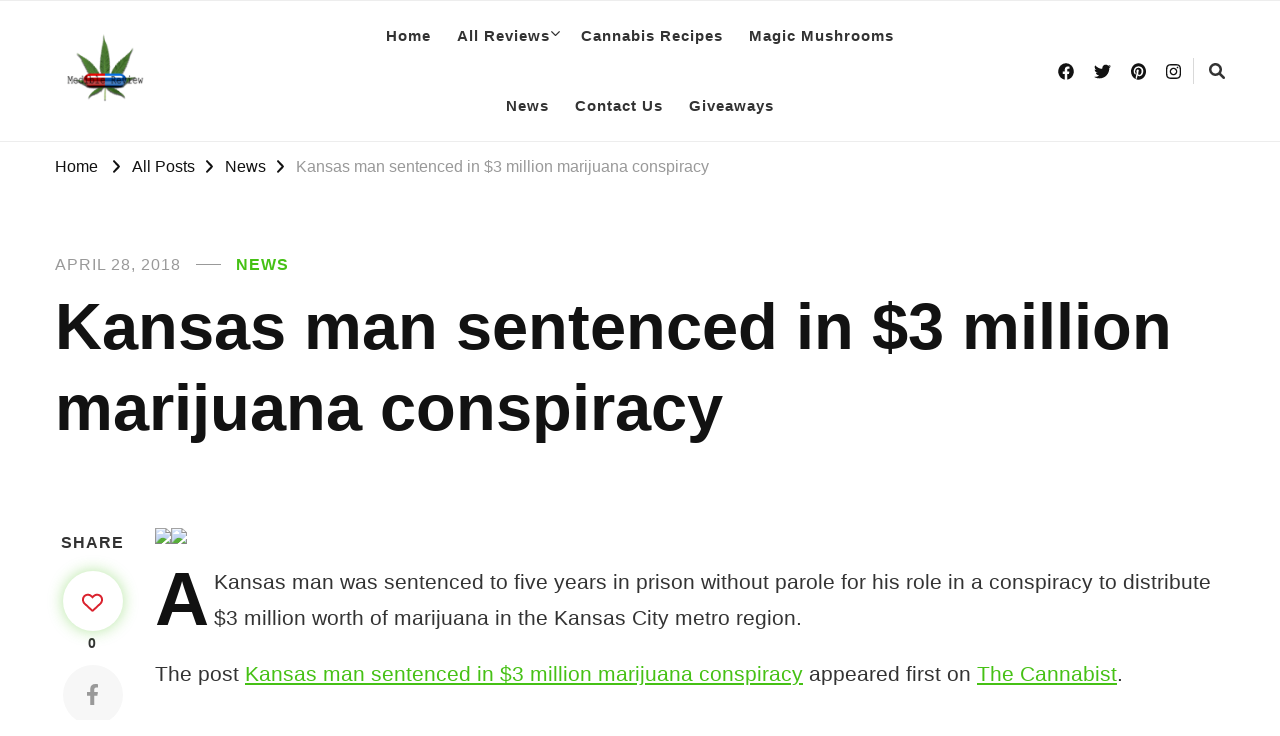

--- FILE ---
content_type: text/html; charset=UTF-8
request_url: https://www.mediblereview.com/kansas-man-sentenced-in-3-million-marijuana-conspiracy/
body_size: 12856
content:
<!DOCTYPE html>
<html lang="en-US" prefix="og: http://ogp.me/ns#">
<head itemscope itemtype="http://schema.org/WebSite">
<meta charset="UTF-8">
<meta name="viewport" content="width=device-width, initial-scale=1">
<link rel="profile" href="http://gmpg.org/xfn/11">
<title>Kansas man sentenced in $3 million marijuana conspiracy &#8211; Medible Review</title>
<link rel="preload" href="https://www.mediblereview.com/wp-content/fonts/eb-garamond/SlGDmQSNjdsmc35JDF1K5E55YMjF_7DPuGi-6_RkBI9_.woff2" as="font" type="font/woff2" crossorigin><meta name='robots' content='max-image-preview:large'/>
<style>img:is([sizes="auto" i], [sizes^="auto," i]){contain-intrinsic-size:3000px 1500px}</style>
<link rel='dns-prefetch' href='//www.googletagmanager.com'/>
<link rel='dns-prefetch' href='//pagead2.googlesyndication.com'/>
<link rel="alternate" type="application/rss+xml" title="Medible Review &raquo; Feed" href="https://www.mediblereview.com/feed/"/>
<link rel="alternate" type="application/rss+xml" title="Medible Review &raquo; Comments Feed" href="https://www.mediblereview.com/comments/feed/"/>
<link rel="alternate" type="application/rss+xml" title="Medible Review &raquo; Kansas man sentenced in $3 million marijuana conspiracy Comments Feed" href="https://www.mediblereview.com/kansas-man-sentenced-in-3-million-marijuana-conspiracy/feed/"/>

<link rel="stylesheet" type="text/css" href="//www.mediblereview.com/wp-content/cache/wpfc-minified/lafk4e6t/4bjoy.css" media="all"/>
<style id='wp-block-library-theme-inline-css'>.wp-block-audio :where(figcaption){color:#555;font-size:13px;text-align:center}.is-dark-theme .wp-block-audio :where(figcaption){color:#ffffffa6}.wp-block-audio{margin:0 0 1em}.wp-block-code{border:1px solid #ccc;border-radius:4px;font-family:Menlo,Consolas,monaco,monospace;padding:.8em 1em}.wp-block-embed :where(figcaption){color:#555;font-size:13px;text-align:center}.is-dark-theme .wp-block-embed :where(figcaption){color:#ffffffa6}.wp-block-embed{margin:0 0 1em}.blocks-gallery-caption{color:#555;font-size:13px;text-align:center}.is-dark-theme .blocks-gallery-caption{color:#ffffffa6}:root :where(.wp-block-image figcaption){color:#555;font-size:13px;text-align:center}.is-dark-theme :root :where(.wp-block-image figcaption){color:#ffffffa6}.wp-block-image{margin:0 0 1em}.wp-block-pullquote{border-bottom:4px solid;border-top:4px solid;color:currentColor;margin-bottom:1.75em}.wp-block-pullquote cite,.wp-block-pullquote footer,.wp-block-pullquote__citation{color:currentColor;font-size:.8125em;font-style:normal;text-transform:uppercase}.wp-block-quote{border-left:.25em solid;margin:0 0 1.75em;padding-left:1em}.wp-block-quote cite,.wp-block-quote footer{color:currentColor;font-size:.8125em;font-style:normal;position:relative}.wp-block-quote:where(.has-text-align-right){border-left:none;border-right:.25em solid;padding-left:0;padding-right:1em}.wp-block-quote:where(.has-text-align-center){border:none;padding-left:0}.wp-block-quote.is-large,.wp-block-quote.is-style-large,.wp-block-quote:where(.is-style-plain){border:none}.wp-block-search .wp-block-search__label{font-weight:700}.wp-block-search__button{border:1px solid #ccc;padding:.375em .625em}:where(.wp-block-group.has-background){padding:1.25em 2.375em}.wp-block-separator.has-css-opacity{opacity:.4}.wp-block-separator{border:none;border-bottom:2px solid;margin-left:auto;margin-right:auto}.wp-block-separator.has-alpha-channel-opacity{opacity:1}.wp-block-separator:not(.is-style-wide):not(.is-style-dots){width:100px}.wp-block-separator.has-background:not(.is-style-dots){border-bottom:none;height:1px}.wp-block-separator.has-background:not(.is-style-wide):not(.is-style-dots){height:2px}.wp-block-table{margin:0 0 1em}.wp-block-table td,.wp-block-table th{word-break:normal}.wp-block-table :where(figcaption){color:#555;font-size:13px;text-align:center}.is-dark-theme .wp-block-table :where(figcaption){color:#ffffffa6}.wp-block-video :where(figcaption){color:#555;font-size:13px;text-align:center}.is-dark-theme .wp-block-video :where(figcaption){color:#ffffffa6}.wp-block-video{margin:0 0 1em}:root :where(.wp-block-template-part.has-background){margin-bottom:0;margin-top:0;padding:1.25em 2.375em}</style>
<style id='classic-theme-styles-inline-css'>.wp-block-button__link{color:#fff;background-color:#32373c;border-radius:9999px;box-shadow:none;text-decoration:none;padding:calc(.667em + 2px) calc(1.333em + 2px);font-size:1.125em}.wp-block-file__button{background:#32373c;color:#fff;text-decoration:none}</style>
<style id='global-styles-inline-css'>:root{--wp--preset--aspect-ratio--square:1;--wp--preset--aspect-ratio--4-3:4/3;--wp--preset--aspect-ratio--3-4:3/4;--wp--preset--aspect-ratio--3-2:3/2;--wp--preset--aspect-ratio--2-3:2/3;--wp--preset--aspect-ratio--16-9:16/9;--wp--preset--aspect-ratio--9-16:9/16;--wp--preset--color--black:#000;--wp--preset--color--cyan-bluish-gray:#abb8c3;--wp--preset--color--white:#fff;--wp--preset--color--pale-pink:#f78da7;--wp--preset--color--vivid-red:#cf2e2e;--wp--preset--color--luminous-vivid-orange:#ff6900;--wp--preset--color--luminous-vivid-amber:#fcb900;--wp--preset--color--light-green-cyan:#7bdcb5;--wp--preset--color--vivid-green-cyan:#00d084;--wp--preset--color--pale-cyan-blue:#8ed1fc;--wp--preset--color--vivid-cyan-blue:#0693e3;--wp--preset--color--vivid-purple:#9b51e0;--wp--preset--gradient--vivid-cyan-blue-to-vivid-purple:linear-gradient(135deg,rgba(6,147,227,1) 0%,#9b51e0 100%);--wp--preset--gradient--light-green-cyan-to-vivid-green-cyan:linear-gradient(135deg,#7adcb4 0%,#00d082 100%);--wp--preset--gradient--luminous-vivid-amber-to-luminous-vivid-orange:linear-gradient(135deg,rgba(252,185,0,1) 0%,rgba(255,105,0,1) 100%);--wp--preset--gradient--luminous-vivid-orange-to-vivid-red:linear-gradient(135deg,rgba(255,105,0,1) 0%,#cf2e2e 100%);--wp--preset--gradient--very-light-gray-to-cyan-bluish-gray:linear-gradient(135deg,#eee 0%,#a9b8c3 100%);--wp--preset--gradient--cool-to-warm-spectrum:linear-gradient(135deg,#4aeadc 0%,#9778d1 20%,#cf2aba 40%,#ee2c82 60%,#fb6962 80%,#fef84c 100%);--wp--preset--gradient--blush-light-purple:linear-gradient(135deg,#ffceec 0%,#9896f0 100%);--wp--preset--gradient--blush-bordeaux:linear-gradient(135deg,#fecda5 0%,#fe2d2d 50%,#6b003e 100%);--wp--preset--gradient--luminous-dusk:linear-gradient(135deg,#ffcb70 0%,#c751c0 50%,#4158d0 100%);--wp--preset--gradient--pale-ocean:linear-gradient(135deg,#fff5cb 0%,#b6e3d4 50%,#33a7b5 100%);--wp--preset--gradient--electric-grass:linear-gradient(135deg,#caf880 0%,#71ce7e 100%);--wp--preset--gradient--midnight:linear-gradient(135deg,#020381 0%,#2874fc 100%);--wp--preset--font-size--small:13px;--wp--preset--font-size--medium:20px;--wp--preset--font-size--large:36px;--wp--preset--font-size--x-large:42px;--wp--preset--spacing--20:.44rem;--wp--preset--spacing--30:.67rem;--wp--preset--spacing--40:1rem;--wp--preset--spacing--50:1.5rem;--wp--preset--spacing--60:2.25rem;--wp--preset--spacing--70:3.38rem;--wp--preset--spacing--80:5.06rem;--wp--preset--shadow--natural:6px 6px 9px rgba(0,0,0,.2);--wp--preset--shadow--deep:12px 12px 50px rgba(0,0,0,.4);--wp--preset--shadow--sharp:6px 6px 0 rgba(0,0,0,.2);--wp--preset--shadow--outlined:6px 6px 0 -3px rgba(255,255,255,1) , 6px 6px rgba(0,0,0,1);--wp--preset--shadow--crisp:6px 6px 0 rgba(0,0,0,1)}:where(.is-layout-flex){gap:.5em}:where(.is-layout-grid){gap:.5em}body .is-layout-flex{display:flex}.is-layout-flex{flex-wrap:wrap;align-items:center}.is-layout-flex > :is(*, div){margin:0}body .is-layout-grid{display:grid}.is-layout-grid > :is(*, div){margin:0}:where(.wp-block-columns.is-layout-flex){gap:2em}:where(.wp-block-columns.is-layout-grid){gap:2em}:where(.wp-block-post-template.is-layout-flex){gap:1.25em}:where(.wp-block-post-template.is-layout-grid){gap:1.25em}.has-black-color{color:var(--wp--preset--color--black)!important}.has-cyan-bluish-gray-color{color:var(--wp--preset--color--cyan-bluish-gray)!important}.has-white-color{color:var(--wp--preset--color--white)!important}.has-pale-pink-color{color:var(--wp--preset--color--pale-pink)!important}.has-vivid-red-color{color:var(--wp--preset--color--vivid-red)!important}.has-luminous-vivid-orange-color{color:var(--wp--preset--color--luminous-vivid-orange)!important}.has-luminous-vivid-amber-color{color:var(--wp--preset--color--luminous-vivid-amber)!important}.has-light-green-cyan-color{color:var(--wp--preset--color--light-green-cyan)!important}.has-vivid-green-cyan-color{color:var(--wp--preset--color--vivid-green-cyan)!important}.has-pale-cyan-blue-color{color:var(--wp--preset--color--pale-cyan-blue)!important}.has-vivid-cyan-blue-color{color:var(--wp--preset--color--vivid-cyan-blue)!important}.has-vivid-purple-color{color:var(--wp--preset--color--vivid-purple)!important}.has-black-background-color{background-color:var(--wp--preset--color--black)!important}.has-cyan-bluish-gray-background-color{background-color:var(--wp--preset--color--cyan-bluish-gray)!important}.has-white-background-color{background-color:var(--wp--preset--color--white)!important}.has-pale-pink-background-color{background-color:var(--wp--preset--color--pale-pink)!important}.has-vivid-red-background-color{background-color:var(--wp--preset--color--vivid-red)!important}.has-luminous-vivid-orange-background-color{background-color:var(--wp--preset--color--luminous-vivid-orange)!important}.has-luminous-vivid-amber-background-color{background-color:var(--wp--preset--color--luminous-vivid-amber)!important}.has-light-green-cyan-background-color{background-color:var(--wp--preset--color--light-green-cyan)!important}.has-vivid-green-cyan-background-color{background-color:var(--wp--preset--color--vivid-green-cyan)!important}.has-pale-cyan-blue-background-color{background-color:var(--wp--preset--color--pale-cyan-blue)!important}.has-vivid-cyan-blue-background-color{background-color:var(--wp--preset--color--vivid-cyan-blue)!important}.has-vivid-purple-background-color{background-color:var(--wp--preset--color--vivid-purple)!important}.has-black-border-color{border-color:var(--wp--preset--color--black)!important}.has-cyan-bluish-gray-border-color{border-color:var(--wp--preset--color--cyan-bluish-gray)!important}.has-white-border-color{border-color:var(--wp--preset--color--white)!important}.has-pale-pink-border-color{border-color:var(--wp--preset--color--pale-pink)!important}.has-vivid-red-border-color{border-color:var(--wp--preset--color--vivid-red)!important}.has-luminous-vivid-orange-border-color{border-color:var(--wp--preset--color--luminous-vivid-orange)!important}.has-luminous-vivid-amber-border-color{border-color:var(--wp--preset--color--luminous-vivid-amber)!important}.has-light-green-cyan-border-color{border-color:var(--wp--preset--color--light-green-cyan)!important}.has-vivid-green-cyan-border-color{border-color:var(--wp--preset--color--vivid-green-cyan)!important}.has-pale-cyan-blue-border-color{border-color:var(--wp--preset--color--pale-cyan-blue)!important}.has-vivid-cyan-blue-border-color{border-color:var(--wp--preset--color--vivid-cyan-blue)!important}.has-vivid-purple-border-color{border-color:var(--wp--preset--color--vivid-purple)!important}.has-vivid-cyan-blue-to-vivid-purple-gradient-background{background:var(--wp--preset--gradient--vivid-cyan-blue-to-vivid-purple)!important}.has-light-green-cyan-to-vivid-green-cyan-gradient-background{background:var(--wp--preset--gradient--light-green-cyan-to-vivid-green-cyan)!important}.has-luminous-vivid-amber-to-luminous-vivid-orange-gradient-background{background:var(--wp--preset--gradient--luminous-vivid-amber-to-luminous-vivid-orange)!important}.has-luminous-vivid-orange-to-vivid-red-gradient-background{background:var(--wp--preset--gradient--luminous-vivid-orange-to-vivid-red)!important}.has-very-light-gray-to-cyan-bluish-gray-gradient-background{background:var(--wp--preset--gradient--very-light-gray-to-cyan-bluish-gray)!important}.has-cool-to-warm-spectrum-gradient-background{background:var(--wp--preset--gradient--cool-to-warm-spectrum)!important}.has-blush-light-purple-gradient-background{background:var(--wp--preset--gradient--blush-light-purple)!important}.has-blush-bordeaux-gradient-background{background:var(--wp--preset--gradient--blush-bordeaux)!important}.has-luminous-dusk-gradient-background{background:var(--wp--preset--gradient--luminous-dusk)!important}.has-pale-ocean-gradient-background{background:var(--wp--preset--gradient--pale-ocean)!important}.has-electric-grass-gradient-background{background:var(--wp--preset--gradient--electric-grass)!important}.has-midnight-gradient-background{background:var(--wp--preset--gradient--midnight)!important}.has-small-font-size{font-size:var(--wp--preset--font-size--small)!important}.has-medium-font-size{font-size:var(--wp--preset--font-size--medium)!important}.has-large-font-size{font-size:var(--wp--preset--font-size--large)!important}.has-x-large-font-size{font-size:var(--wp--preset--font-size--x-large)!important}:where(.wp-block-post-template.is-layout-flex){gap:1.25em}:where(.wp-block-post-template.is-layout-grid){gap:1.25em}:where(.wp-block-columns.is-layout-flex){gap:2em}:where(.wp-block-columns.is-layout-grid){gap:2em}:root :where(.wp-block-pullquote){font-size:1.5em;line-height:1.6}</style>
<style id='age-gate-custom-inline-css'>:root{--ag-background-color:rgba(247,247,247,.4);--ag-background-image-position:center center;--ag-background-image-opacity:1;--ag-form-background:rgba(255,255,255,1);--ag-text-color:#000;--ag-blur:5px}</style>
<link rel="stylesheet" type="text/css" href="//www.mediblereview.com/wp-content/cache/wpfc-minified/drx10wbd/4bjoy.css" media="all"/>
<style id='age-gate-options-inline-css'>:root{--ag-background-color:rgba(247,247,247,.4);--ag-background-image-position:center center;--ag-background-image-opacity:1;--ag-form-background:rgba(255,255,255,1);--ag-text-color:#000;--ag-blur:5px}</style>
<link rel="stylesheet" type="text/css" href="//www.mediblereview.com/wp-content/cache/wpfc-minified/lw6uk7ax/4bjoy.css" media="all"/>
<script src="https://www.googletagmanager.com/gtag/js?id=G-Z2BB73TZC9" id="google_gtagjs-js" async></script>
<link rel="https://api.w.org/" href="https://www.mediblereview.com/wp-json/"/><link rel="alternate" title="JSON" type="application/json" href="https://www.mediblereview.com/wp-json/wp/v2/posts/39523"/><link rel="EditURI" type="application/rsd+xml" title="RSD" href="https://www.mediblereview.com/xmlrpc.php?rsd"/>
<meta name="generator" content="WordPress 6.7.1"/>
<link rel="canonical" href="https://www.mediblereview.com/kansas-man-sentenced-in-3-million-marijuana-conspiracy/"/>
<link rel='shortlink' href='https://www.mediblereview.com/?p=39523'/>
<style id="custom-logo-css">.site-title,.site-description{position:absolute;clip:rect(1px,1px,1px,1px)}</style>
<link rel="alternate" title="oEmbed (JSON)" type="application/json+oembed" href="https://www.mediblereview.com/wp-json/oembed/1.0/embed?url=https%3A%2F%2Fwww.mediblereview.com%2Fkansas-man-sentenced-in-3-million-marijuana-conspiracy%2F"/>
<link rel="alternate" title="oEmbed (XML)" type="text/xml+oembed" href="https://www.mediblereview.com/wp-json/oembed/1.0/embed?url=https%3A%2F%2Fwww.mediblereview.com%2Fkansas-man-sentenced-in-3-million-marijuana-conspiracy%2F&#038;format=xml"/>
<meta name="generator" content="Site Kit by Google 1.145.0"/><script type="application/ld+json">{
"@context": "http://schema.org",
"@type": "Blog",
"mainEntityOfPage": {
"@type": "WebPage",
"@id": "https://www.mediblereview.com/kansas-man-sentenced-in-3-million-marijuana-conspiracy/"
},
"headline": "Kansas man sentenced in $3 million marijuana conspiracy",
"datePublished": "2018-04-28T15:14:18-0600",
"dateModified": "2018-04-28T15:14:18-0600",
"author": {
"@type": "Person",
"name": "admin"
},
"description": "A Kansas man was sentenced to five years in prison without parole for his role in a conspiracy to distribute $3 million worth of marijuana in the Kansas City metro region.The post Kansas man sentenced in $3 million marijuana conspiracy appeared first on The Cannabist. https://www.thecannabist.co/2018/04/27/kansas-man-sentenced-in-3-million-marijuana-conspiracy/104377/...",
"publisher": {
"@type": "Organization",
"name": "Medible Review",
"description": "Honest cannabis edible and infused product reviews",
"logo": {
"@type": "ImageObject",
"url": "https://www.mediblereview.com/wp-content/uploads/2018/01/cropped-cropped-medible-review-logo-round-600x600-e1572463580947-1.png",
"width": 60,
"height": 60
}}
}</script>
<meta name="google-adsense-platform-account" content="ca-host-pub-2644536267352236">
<meta name="google-adsense-platform-domain" content="sitekit.withgoogle.com">
<script>(function(w,d,s,l,i){w[l]=w[l]||[];w[l].push({'gtm.start':new Date().getTime(),event:'gtm.js'});var f=d.getElementsByTagName(s)[0],j=d.createElement(s),dl=l!='dataLayer'?'&l='+l:'';j.async=true;j.src='https://www.googletagmanager.com/gtm.js?id='+i+dl;f.parentNode.insertBefore(j,f);})(window,document,'script','dataLayer','GTM-P52F685');</script>
<script async="async" src="https://pagead2.googlesyndication.com/pagead/js/adsbygoogle.js?client=ca-pub-4195005870667262&amp;host=ca-host-pub-2644536267352236" crossorigin="anonymous"></script>
<link rel="icon" href="https://www.mediblereview.com/wp-content/uploads/2019/09/300x250-75x75.png" sizes="32x32"/>
<link rel="icon" href="https://www.mediblereview.com/wp-content/uploads/2019/09/300x250.png" sizes="192x192"/>
<link rel="apple-touch-icon" href="https://www.mediblereview.com/wp-content/uploads/2019/09/300x250.png"/>
<meta name="msapplication-TileImage" content="https://www.mediblereview.com/wp-content/uploads/2019/09/300x250.png"/>
<style media='all'>.content-newsletter .blossomthemes-email-newsletter-wrapper.bg-img:after, .widget_blossomthemes_email_newsletter_widget .blossomthemes-email-newsletter-wrapper:after{background:rgba(70, 193, 21, 0.8);}
body, button, input, select, optgroup, textarea{font-family:Arial, Helvetica, sans-serif;font-size:21px;}:root{--primary-font:Arial, Helvetica, sans-serif;--secondary-font:Arial, Helvetica, sans-serif;--primary-color:#46c115;--primary-color-rgb:70, 193, 21;}
.site-branding .site-title-wrap .site-title{font-size:30px;font-family:EB Garamond;font-weight:400;font-style:normal;}
.site-branding .site-title-wrap .site-title a{color:#121212;}
.custom-logo-link img{width:100px;max-width:100%;}
#primary .post .entry-content h1,
#primary .page .entry-content h1{font-family:Arial, Helvetica, sans-serif;font-size:49px;}
#primary .post .entry-content h2,
#primary .page .entry-content h2{font-family:Arial, Helvetica, sans-serif;font-size:39px;}
#primary .post .entry-content h3,
#primary .page .entry-content h3{font-family:Arial, Helvetica, sans-serif;font-size:31px;}
#primary .post .entry-content h4,
#primary .page .entry-content h4{font-family:Arial, Helvetica, sans-serif;font-size:25px;}
#primary .post .entry-content h5,
#primary .page .entry-content h5{font-family:Arial, Helvetica, sans-serif;font-size:20px;}
#primary .post .entry-content h6,
#primary .page .entry-content h6{font-family:Arial, Helvetica, sans-serif;font-size:16px;}
.comment-body .reply .comment-reply-link:hover:before{background-image:url('data:image/svg+xml;utf-8, <svg xmlns="http://www.w3.org/2000/svg" width="18" height="15" viewBox="0 0 18 15"><path d="M934,147.2a11.941,11.941,0,0,1,7.5,3.7,16.063,16.063,0,0,1,3.5,7.3c-2.4-3.4-6.1-5.1-11-5.1v4.1l-7-7,7-7Z" transform="translate(-927 -143.2)" fill="%2346c115"/></svg>');}
.site-header.style-five .header-mid .search-form .search-submit:hover{background-image:url('data:image/svg+xml;utf-8, <svg xmlns="http://www.w3.org/2000/svg" viewBox="0 0 512 512"><path fill="%2346c115" d="M508.5 468.9L387.1 347.5c-2.3-2.3-5.3-3.5-8.5-3.5h-13.2c31.5-36.5 50.6-84 50.6-136C416 93.1 322.9 0 208 0S0 93.1 0 208s93.1 208 208 208c52 0 99.5-19.1 136-50.6v13.2c0 3.2 1.3 6.2 3.5 8.5l121.4 121.4c4.7 4.7 12.3 4.7 17 0l22.6-22.6c4.7-4.7 4.7-12.3 0-17zM208 368c-88.4 0-160-71.6-160-160S119.6 48 208 48s160 71.6 160 160-71.6 160-160 160z"></path></svg>');}
.site-header.style-seven .header-bottom .search-form .search-submit:hover{background-image:url('data:image/svg+xml;utf-8, <svg xmlns="http://www.w3.org/2000/svg" viewBox="0 0 512 512"><path fill="%2346c115" d="M508.5 468.9L387.1 347.5c-2.3-2.3-5.3-3.5-8.5-3.5h-13.2c31.5-36.5 50.6-84 50.6-136C416 93.1 322.9 0 208 0S0 93.1 0 208s93.1 208 208 208c52 0 99.5-19.1 136-50.6v13.2c0 3.2 1.3 6.2 3.5 8.5l121.4 121.4c4.7 4.7 12.3 4.7 17 0l22.6-22.6c4.7-4.7 4.7-12.3 0-17zM208 368c-88.4 0-160-71.6-160-160S119.6 48 208 48s160 71.6 160 160-71.6 160-160 160z"></path></svg>');}
.site-header.style-fourteen .search-form .search-submit:hover{background-image:url('data:image/svg+xml;utf-8, <svg xmlns="http://www.w3.org/2000/svg" viewBox="0 0 512 512"><path fill="%2346c115" d="M508.5 468.9L387.1 347.5c-2.3-2.3-5.3-3.5-8.5-3.5h-13.2c31.5-36.5 50.6-84 50.6-136C416 93.1 322.9 0 208 0S0 93.1 0 208s93.1 208 208 208c52 0 99.5-19.1 136-50.6v13.2c0 3.2 1.3 6.2 3.5 8.5l121.4 121.4c4.7 4.7 12.3 4.7 17 0l22.6-22.6c4.7-4.7 4.7-12.3 0-17zM208 368c-88.4 0-160-71.6-160-160S119.6 48 208 48s160 71.6 160 160-71.6 160-160 160z"></path></svg>');}
.search-results .content-area > .page-header .search-submit:hover{background-image:url('data:image/svg+xml;utf-8, <svg xmlns="http://www.w3.org/2000/svg" viewBox="0 0 512 512"><path fill="%2346c115" d="M508.5 468.9L387.1 347.5c-2.3-2.3-5.3-3.5-8.5-3.5h-13.2c31.5-36.5 50.6-84 50.6-136C416 93.1 322.9 0 208 0S0 93.1 0 208s93.1 208 208 208c52 0 99.5-19.1 136-50.6v13.2c0 3.2 1.3 6.2 3.5 8.5l121.4 121.4c4.7 4.7 12.3 4.7 17 0l22.6-22.6c4.7-4.7 4.7-12.3 0-17zM208 368c-88.4 0-160-71.6-160-160S119.6 48 208 48s160 71.6 160 160-71.6 160-160 160z"></path></svg>');}
.sticky-t-bar .sticky-bar-content{background:#127002;color:#ffffff;}</style>		<style id="wp-custom-css">.navigation.pagination{display:none}</style>
<script data-wpfc-render="false">var Wpfcll={s:[],osl:0,scroll:false,i:function(){Wpfcll.ss();window.addEventListener('load',function(){let observer=new MutationObserver(mutationRecords=>{Wpfcll.osl=Wpfcll.s.length;Wpfcll.ss();if(Wpfcll.s.length > Wpfcll.osl){Wpfcll.ls(false);}});observer.observe(document.getElementsByTagName("html")[0],{childList:true,attributes:true,subtree:true,attributeFilter:["src"],attributeOldValue:false,characterDataOldValue:false});Wpfcll.ls(true);});window.addEventListener('scroll',function(){Wpfcll.scroll=true;Wpfcll.ls(false);});window.addEventListener('resize',function(){Wpfcll.scroll=true;Wpfcll.ls(false);});window.addEventListener('click',function(){Wpfcll.scroll=true;Wpfcll.ls(false);});},c:function(e,pageload){var w=document.documentElement.clientHeight || body.clientHeight;var n=0;if(pageload){n=0;}else{n=(w > 800) ? 800:200;n=Wpfcll.scroll ? 800:n;}var er=e.getBoundingClientRect();var t=0;var p=e.parentNode ? e.parentNode:false;if(typeof p.getBoundingClientRect=="undefined"){var pr=false;}else{var pr=p.getBoundingClientRect();}if(er.x==0 && er.y==0){for(var i=0;i < 10;i++){if(p){if(pr.x==0 && pr.y==0){if(p.parentNode){p=p.parentNode;}if(typeof p.getBoundingClientRect=="undefined"){pr=false;}else{pr=p.getBoundingClientRect();}}else{t=pr.top;break;}}};}else{t=er.top;}if(w - t+n > 0){return true;}return false;},r:function(e,pageload){var s=this;var oc,ot;try{oc=e.getAttribute("data-wpfc-original-src");ot=e.getAttribute("data-wpfc-original-srcset");originalsizes=e.getAttribute("data-wpfc-original-sizes");if(s.c(e,pageload)){if(oc || ot){if(e.tagName=="DIV" || e.tagName=="A" || e.tagName=="SPAN"){e.style.backgroundImage="url("+oc+")";e.removeAttribute("data-wpfc-original-src");e.removeAttribute("data-wpfc-original-srcset");e.removeAttribute("onload");}else{if(oc){e.setAttribute('src',oc);}if(ot){e.setAttribute('srcset',ot);}if(originalsizes){e.setAttribute('sizes',originalsizes);}if(e.getAttribute("alt") && e.getAttribute("alt")=="blank"){e.removeAttribute("alt");}e.removeAttribute("data-wpfc-original-src");e.removeAttribute("data-wpfc-original-srcset");e.removeAttribute("data-wpfc-original-sizes");e.removeAttribute("onload");if(e.tagName=="IFRAME"){var y="https://www.youtube.com/embed/";if(navigator.userAgent.match(/\sEdge?\/\d/i)){e.setAttribute('src',e.getAttribute("src").replace(/.+\/templates\/youtube\.html\#/,y));}e.onload=function(){if(typeof window.jQuery !="undefined"){if(jQuery.fn.fitVids){jQuery(e).parent().fitVids({customSelector:"iframe[src]"});}}var s=e.getAttribute("src").match(/templates\/youtube\.html\#(.+)/);if(s){try{var i=e.contentDocument || e.contentWindow;if(i.location.href=="about:blank"){e.setAttribute('src',y+s[1]);}}catch(err){e.setAttribute('src',y+s[1]);}}}}}}else{if(e.tagName=="NOSCRIPT"){if(jQuery(e).attr("data-type")=="wpfc"){e.removeAttribute("data-type");jQuery(e).after(jQuery(e).text());}}}}}catch(error){console.log(error);console.log("==>",e);}},ss:function(){var i=Array.prototype.slice.call(document.getElementsByTagName("img"));var f=Array.prototype.slice.call(document.getElementsByTagName("iframe"));var d=Array.prototype.slice.call(document.getElementsByTagName("div"));var a=Array.prototype.slice.call(document.getElementsByTagName("a"));var s=Array.prototype.slice.call(document.getElementsByTagName("span"));var n=Array.prototype.slice.call(document.getElementsByTagName("noscript"));this.s=i.concat(f).concat(d).concat(a).concat(s).concat(n);},ls:function(pageload){var s=this;[].forEach.call(s.s,function(e,index){s.r(e,pageload);});}};document.addEventListener('DOMContentLoaded',function(){wpfci();});function wpfci(){Wpfcll.i();}</script>
</head>
<body class="post-template-default single single-post postid-39523 single-format-standard wp-custom-logo wp-embed-responsive vilva-pro-has-blocks single-style-six full-width" itemscope itemtype="http://schema.org/WebPage">
<noscript>
<iframe onload="Wpfcll.r(this,true);" data-wpfc-original-src="https://www.googletagmanager.com/ns.html?id=GTM-P52F685" height="0" width="0" style="display:none;visibility:hidden"></iframe>
</noscript>
<div id="page" class="site">
<a class="skip-link" href="#content">Skip to Content</a>
<header id="masthead" class="site-header style-eight" itemscope itemtype="http://schema.org/WPHeader">
<div class="header-bottom">
<div class="container">
<div class="site-branding" itemscope itemtype="http://schema.org/Organization">  
<div class="site-logo"> <a href="https://www.mediblereview.com/" class="custom-logo-link" rel="home"><img width="240" height="240" src="https://www.mediblereview.com/wp-content/uploads/2018/01/cropped-cropped-medible-review-logo-round-600x600-e1572463580947-1.png" class="custom-logo" alt="Medible Review" decoding="async" fetchpriority="high" srcset="https://www.mediblereview.com/wp-content/uploads/2018/01/cropped-cropped-medible-review-logo-round-600x600-e1572463580947-1.png 240w, https://www.mediblereview.com/wp-content/uploads/2018/01/cropped-cropped-medible-review-logo-round-600x600-e1572463580947-1-150x150.png 150w, https://www.mediblereview.com/wp-content/uploads/2018/01/cropped-cropped-medible-review-logo-round-600x600-e1572463580947-1-50x50.png 50w, https://www.mediblereview.com/wp-content/uploads/2018/01/cropped-cropped-medible-review-logo-round-600x600-e1572463580947-1-100x100.png 100w" sizes="(max-width: 240px) 100vw, 240px"/></a></div><div class="site-title-wrap"> <p class="site-title" itemprop="name"><a href="https://www.mediblereview.com/" rel="home" itemprop="url">Medible Review</a></p> <p class="site-description" itemprop="description">Honest cannabis edible and infused product reviews</p></div></div><nav id="site-navigation" class="main-navigation" itemscope itemtype="http://schema.org/SiteNavigationElement">
<button class="toggle-btn">
<span class="toggle-bar"></span>
<span class="toggle-bar"></span>
<span class="toggle-bar"></span>
</button>
<div class="menu-main-menu-container"><ul id="primary-menu" class="nav-menu"><li id="menu-item-96448" class="menu-item menu-item-type-post_type menu-item-object-page menu-item-home menu-item-96448"><a href="https://www.mediblereview.com/">Home</a></li> <li id="menu-item-96449" class="menu-item menu-item-type-post_type menu-item-object-page menu-item-has-children menu-item-96449"><a href="https://www.mediblereview.com/all-reviews/">All Reviews</a> <ul class="sub-menu"> <li id="menu-item-96454" class="menu-item menu-item-type-post_type menu-item-object-page menu-item-96454"><a href="https://www.mediblereview.com/all-reviews/medible-review/">Medible Reviews</a></li> <li id="menu-item-96450" class="menu-item menu-item-type-post_type menu-item-object-page menu-item-96450"><a href="https://www.mediblereview.com/all-reviews/accessories/">Accessories</a></li> <li id="menu-item-96453" class="menu-item menu-item-type-post_type menu-item-object-page menu-item-96453"><a href="https://www.mediblereview.com/all-reviews/strain-reviews/">Strain Reviews</a></li> <li id="menu-item-96452" class="menu-item menu-item-type-post_type menu-item-object-page menu-item-96452"><a href="https://www.mediblereview.com/all-reviews/product-reviews/">Product Reviews</a></li> <li id="menu-item-96455" class="menu-item menu-item-type-post_type menu-item-object-page menu-item-96455"><a href="https://www.mediblereview.com/all-reviews/dispensary-reviews/">Dispensary Reviews</a></li> </ul> </li> <li id="menu-item-96451" class="menu-item menu-item-type-post_type menu-item-object-page menu-item-96451"><a href="https://www.mediblereview.com/all-reviews/recipes/">Cannabis Recipes</a></li> <li id="menu-item-98442" class="menu-item menu-item-type-post_type menu-item-object-page menu-item-98442"><a href="https://www.mediblereview.com/magic-mushrooms/">Magic Mushrooms</a></li> <li id="menu-item-99548" class="menu-item menu-item-type-post_type menu-item-object-page menu-item-99548"><a href="https://www.mediblereview.com/news/">News</a></li> <li id="menu-item-96457" class="menu-item menu-item-type-post_type menu-item-object-page menu-item-96457"><a href="https://www.mediblereview.com/contact/">Contact Us</a></li> <li id="menu-item-96461" class="menu-item menu-item-type-post_type menu-item-object-page menu-item-96461"><a href="https://www.mediblereview.com/giveaways/">Giveaways</a></li> </ul></div></nav>
<div class="right">
<div class="header-social"> <ul class="social-networks"> <li> <a href="https://www.facebook.com/mediblereview" target="_blank" rel="nofollow noopener"> <i class="fab fa-facebook"></i> </a> </li> <li> <a href="https://www.twitter.com/mediblereview" target="_blank" rel="nofollow noopener"> <i class="fab fa-twitter"></i> </a> </li> <li> <a href="https://www.pinterest.com/coloradomediblereview/" target="_blank" rel="nofollow noopener"> <i class="fab fa-pinterest"></i> </a> </li> <li> <a href="https://www.instagram.com/mediblereview/" target="_blank" rel="nofollow noopener"> <i class="fab fa-instagram"></i> </a> </li> </ul></div><div class="header-search">
<button class="search-toggle">
<i class="fas fa-search"></i>
</button>
<div class="header-search-wrap"> <button class="close"></button> <form role="search" method="get" class="search-form" action="https://www.mediblereview.com/"> <label> <span class="screen-reader-text">Looking for Something? </span> <input type="search" class="search-field" placeholder="Type &amp; Hit Enter&hellip;" value="" name="s"/> </label> <input type="submit" id="submit-field" class="search-submit" value="Search"/> </form></div></div></div></div></div></header>        <div class="top-bar">
<div class="container">
<div class="breadcrumb-wrapper">
<div id="crumbs" itemscope itemtype="http://schema.org/BreadcrumbList"> <span itemprop="itemListElement" itemscope itemtype="http://schema.org/ListItem"> <a itemprop="item" href="https://www.mediblereview.com"><span itemprop="name">Home</span></a> <meta itemprop="position" content="1"/> <span class="separator"><i class="fa fa-angle-right"></i></span> </span> <span itemprop="itemListElement" itemscope itemtype="http://schema.org/ListItem"><a href="https://www.mediblereview.com/all-posts/" itemprop="item"><span itemprop="name">All Posts </span></a><meta itemprop="position" content="2"/><span class="separator"><i class="fa fa-angle-right"></i></span></span> <span itemprop="itemListElement" itemscope itemtype="http://schema.org/ListItem"><a itemprop="item" href="https://www.mediblereview.com/category/news/"><span itemprop="name">News </span></a><meta itemprop="position" content="3"/><span class="separator"><i class="fa fa-angle-right"></i></span></span> <span class="current" itemprop="itemListElement" itemscope itemtype="http://schema.org/ListItem"><a itemprop="item" href="https://www.mediblereview.com/kansas-man-sentenced-in-3-million-marijuana-conspiracy/"><span itemprop="name">Kansas man sentenced in $3 million marijuana conspiracy</span></a><meta itemprop="position" content="4"/></span></div></div></div></div><div id="content" class="site-content">    <header class="entry-header">
<div class="container">
<div class="entry-meta"> <span class="posted-on"> <a href="https://www.mediblereview.com/kansas-man-sentenced-in-3-million-marijuana-conspiracy/" rel="bookmark"><time class="entry-date published updated" datetime="2018-04-28T15:14:18-06:00" itemprop="datePublished">April 28, 2018</time><time class="updated" datetime="2018-04-28T15:14:18-06:00" itemprop="dateModified">April 28, 2018</time></a></span><span class="category"><a href="https://www.mediblereview.com/category/news/" rel="category tag">News</a></span></div><h1 class="entry-title">Kansas man sentenced in $3 million marijuana conspiracy</h1></div></header> 
<div class="container">
<div id="primary" class="content-area">	
<main id="main" class="site-main">
<article id="post-39523" class="post-39523 post type-post status-publish format-standard hentry category-news tag-cannabis tag-marijuana tag-mediblereview tag-news latest_post sticky-meta">
<div class="content-wrap">        <div class="article-meta">
<div class="article-inner-meta">
<div class="social-share">
<span class="share-title">Share</span>
<div class="bhp_single_ajax_like" id="singlelike-39523"><span class="favourite single-like like"><span class="fav-count">0</span><a href="javascript:void(0);"><i class="far fa-heart"></i></a></span></div><ul class="social-list">
<li><a href="https://www.facebook.com/sharer/sharer.php?u=https://www.mediblereview.com/kansas-man-sentenced-in-3-million-marijuana-conspiracy/" rel="nofollow noopener" target="_blank"><i class="fab fa-facebook-f" aria-hidden="true"></i></a></li><li><a href="https://twitter.com/intent/tweet?text=Kansas%20man%20sentenced%20in%20$3%20million%20marijuana%20conspiracy&nbsp;https://www.mediblereview.com/kansas-man-sentenced-in-3-million-marijuana-conspiracy/" rel="nofollow noopener" target="_blank"><i class="fab fa-twitter" aria-hidden="true"></i></a></li><li><a href="http://www.reddit.com/submit?url=https://www.mediblereview.com/kansas-man-sentenced-in-3-million-marijuana-conspiracy/&#038;title=Kansas%20man%20sentenced%20in%20$3%20million%20marijuana%20conspiracy" rel="nofollow noopener" target="_blank"><i class="fab fa-reddit" aria-hidden="true"></i></a></li><li><a href="mailto:?Subject=Kansas%20man%20sentenced%20in%20$3%20million%20marijuana%20conspiracy&#038;Body=https://www.mediblereview.com/kansas-man-sentenced-in-3-million-marijuana-conspiracy/" rel="nofollow noopener" target="_blank"><i class="fas fa-envelope" aria-hidden="true"></i></a></li>			</ul></div></div></div><div class="entry-content" itemprop="text"><div class="media_block"><a href="https://www.thecannabist.co/wp-content/uploads/2018/04/plant-1-1-560x330.jpg"><img decoding="async" src="https://www.thecannabist.co/wp-content/uploads/2018/04/plant-1-1-560x330.jpg" class="media_thumbnail"/></a><a href="https://www.thecannabist.co/wp-content/uploads/2018/04/plant-560x330.jpg"><img decoding="async" src="https://www.thecannabist.co/wp-content/uploads/2018/04/plant-560x330.jpg" class="media_thumbnail"/></a></div><p>A Kansas man was sentenced to five years in prison without parole for his role in a conspiracy to distribute $3 million worth of marijuana in the Kansas City metro region.</p>
<p>The post <a rel="nofollow" href="https://www.thecannabist.co/2018/04/27/kansas-man-sentenced-in-3-million-marijuana-conspiracy/104377/">Kansas man sentenced in $3 million marijuana conspiracy</a> appeared first on <a rel="nofollow" href="https://www.thecannabist.co">The Cannabist</a>.</p>
<p> https://www.thecannabist.co/2018/04/27/kansas-man-sentenced-in-3-million-marijuana-conspiracy/104377/</p></div><div class="entry-footer"><span class="cat-tags"><a href="https://www.mediblereview.com/tag/cannabis/" rel="tag">cannabis</a><a href="https://www.mediblereview.com/tag/marijuana/" rel="tag">marijuana</a><a href="https://www.mediblereview.com/tag/mediblereview/" rel="tag">mediblereview</a><a href="https://www.mediblereview.com/tag/news/" rel="tag">news</a></span></div></div></article>
</main>
<nav class="post-navigation pagination" role="navigation">
<div class="nav-links">
<div class="nav-previous">
<a href="https://www.mediblereview.com/trumps-personal-attorney-loaned-26-million-to-taxi-mogul-in-weed-biz-according-to-documents/" rel="prev">
<span class="meta-nav"><svg xmlns="http://www.w3.org/2000/svg" viewBox="0 0 14 8"><defs><style>.arla{fill:#999596}</style></defs><path class="arla" d="M16.01,11H8v2h8.01v3L22,12,16.01,8Z" transform="translate(22 16) rotate(180)"/></svg> Previous Article</span>
<span class="post-title">Trump's personal attorney loaned $26 million to taxi mogul in weed biz, according to documents</span>
</a>
<figure class="post-img">
</figure></div><div class="nav-next">
<a href="https://www.mediblereview.com/denver-4-20-begins-with-good-vibes-and-cannabis-camaraderie/" rel="next">
<span class="meta-nav">Next Article<svg xmlns="http://www.w3.org/2000/svg" viewBox="0 0 14 8"><defs><style>.arra{fill:#999596}</style></defs><path class="arra" d="M16.01,11H8v2h8.01v3L22,12,16.01,8Z" transform="translate(-8 -8)"/></svg></span>
<span class="post-title">Denver 4/20 begins with good vibes and cannabis camaraderie</span>
</a>
<figure class="post-img">
</figure></div></div></nav>     
<div class="additional-post">
<h3 class="post-title">Recommended Articles</h3>			                <article class="post">
<header class="entry-header">
<div class="entry-meta"><span class="posted-on"> <a href="https://www.mediblereview.com/world-health-organization-gives-cbd-initial-boost-plans-to-look-at-cannabis-overall/" rel="bookmark"><time class="entry-date published updated" datetime="2017-12-13T15:58:22-07:00" itemprop="datePublished">December 13, 2017</time><time class="updated" datetime="2017-12-13T15:58:22-07:00" itemprop="dateModified">December 13, 2017</time></a></span><span class="category"><a href="https://www.mediblereview.com/category/news/" rel="category tag">News</a></span></div><h4 class="entry-title"><a href="https://www.mediblereview.com/world-health-organization-gives-cbd-initial-boost-plans-to-look-at-cannabis-overall/" rel="bookmark">World Health Organization gives CBD initial boost, plans to look at cannabis overall</a></h4>                    </header>
<figure class="post-thumbnail">
<div class="svg-holder"> <svg class="fallback-svg" viewBox="0 0 150 150" preserveAspectRatio="none"> <rect width="150" height="150" style="fill:#f2f2f2;"></rect> </svg></div></figure>
</article>
<article class="post">
<header class="entry-header">
<div class="entry-meta"><span class="posted-on">updated on <a href="https://www.mediblereview.com/gossip-spacey-and-weinstein-in-same-sex-addiction-clinic-oprah-winfrey-reveals-the-worst-guest-shes-ever-had/" rel="bookmark"><time class="entry-date published updated" datetime="2017-11-13T08:17:38-07:00" itemprop="dateModified">November 13, 2017</time><time class="updated" datetime="2017-11-07T09:00:08-07:00" itemprop="datePublished">November 7, 2017</time></a></span><span class="category"><a href="https://www.mediblereview.com/category/news/" rel="category tag">News</a></span></div><h4 class="entry-title"><a href="https://www.mediblereview.com/gossip-spacey-and-weinstein-in-same-sex-addiction-clinic-oprah-winfrey-reveals-the-worst-guest-shes-ever-had/" rel="bookmark">Gossip: Spacey And Weinstein In Same Sex Addiction Clinic; Oprah Winfrey Reveals The Worst Guest She’s Ever Had</a></h4>                    </header>
<figure class="post-thumbnail">
<img onload="Wpfcll.r(this,true);" src="http://mediblereview.com/medible-review-logo-small-fir-header-smaller/" width="1" height="1" data-wpfc-original-src="https://www.mediblereview.com/wp-content/uploads/2017/11/gossip-spacey-and-weinstein-in-same-sex-addiction-clinic-1.jpg" class="attachment-thumbnail size-thumbnail wp-post-image" alt="blank" itemprop="image" decoding="async"/>                    </figure>
</article>
<article class="post">
<header class="entry-header">
<div class="entry-meta"><span class="posted-on"> <a href="https://www.mediblereview.com/support-for-michigan-marijuana-legalization-initiative-tops-60/" rel="bookmark"><time class="entry-date published updated" datetime="2018-03-16T23:16:42-06:00" itemprop="datePublished">March 16, 2018</time><time class="updated" datetime="2018-03-16T23:16:42-06:00" itemprop="dateModified">March 16, 2018</time></a></span><span class="category"><a href="https://www.mediblereview.com/category/news/" rel="category tag">News</a></span></div><h4 class="entry-title"><a href="https://www.mediblereview.com/support-for-michigan-marijuana-legalization-initiative-tops-60/" rel="bookmark">Support for Michigan Marijuana Legalization Initiative Tops 60%</a></h4>                    </header>
<figure class="post-thumbnail">
<img onload="Wpfcll.r(this,true);" src="http://mediblereview.com/medible-review-logo-small-fir-header-smaller/" width="150" height="84" data-wpfc-original-src="https://www.mediblereview.com/wp-content/uploads/2018/03/support-for-michigan-marijuana-legalization-initiative-tops-60-150x84.jpg" class="attachment-thumbnail size-thumbnail wp-post-image" alt="blank" itemprop="image" decoding="async" data-wpfc-original-srcset="https://www.mediblereview.com/wp-content/uploads/2018/03/support-for-michigan-marijuana-legalization-initiative-tops-60-150x84.jpg 150w, https://www.mediblereview.com/wp-content/uploads/2018/03/support-for-michigan-marijuana-legalization-initiative-tops-60-768x432.jpg 768w, https://www.mediblereview.com/wp-content/uploads/2018/03/support-for-michigan-marijuana-legalization-initiative-tops-60-50x28.jpg 50w, https://www.mediblereview.com/wp-content/uploads/2018/03/support-for-michigan-marijuana-legalization-initiative-tops-60.jpg 960w" data-wpfc-original-sizes="auto, (max-width: 150px) 100vw, 150px"/>                    </figure>
</article></div><div id="comments" class="comments-area">
<div id="respond" class="comment-respond">
<h3 id="reply-title" class="comment-reply-title">Leave a Reply <small><a rel="nofollow" id="cancel-comment-reply-link" href="/kansas-man-sentenced-in-3-million-marijuana-conspiracy/#respond" style="display:none;">Cancel reply</a></small></h3><form action="https://www.mediblereview.com/wp-comments-post.php" method="post" id="commentform" class="comment-form"><p class="comment-notes"><span id="email-notes">Your email address will not be published.</span> <span class="required-field-message">Required fields are marked <span class="required">*</span></span></p><p class="comment-form-comment"><label for="comment">Comment</label><textarea id="comment" name="comment" placeholder="Comment" cols="45" rows="8" aria-required="true"></textarea></p><p class="comment-form-author"><label for="author">Name<span class="required">*</span></label><input id="author" name="author" placeholder="Name*" type="text" value="" size="30"/></p>
<p class="comment-form-email"><label for="email">Email<span class="required">*</span></label><input id="email" name="email" placeholder="Email*" type="text" value="" size="30"/></p>
<p class="comment-form-url"><label for="url">Website</label><input id="url" name="url" placeholder="Website" type="text" value="" size="30"/></p>
<p class="comment-form-cookies-consent"><input id="wp-comment-cookies-consent" name="wp-comment-cookies-consent" type="checkbox" value="yes"/> <label for="wp-comment-cookies-consent">Save my name, email, and website in this browser for the next time I comment.</label></p>
<p class="form-submit"><input name="submit" type="submit" id="submit" class="submit" value="Post Comment"/> <input type='hidden' name='comment_post_ID' value='39523' id='comment_post_ID'/>
<input type='hidden' name='comment_parent' id='comment_parent' value='0'/>
</p></form></div></div></div></div></div><footer id="colophon" class="site-footer" itemscope itemtype="http://schema.org/WPFooter">
<div class="footer-t">
<div class="container">
<div class="grid column-1">
<div class="col">
<section id="nav_menu-2" class="widget widget_nav_menu"><div class="menu-footer-everyone-container"><ul id="menu-footer-everyone" class="menu"><li id="menu-item-89119" class="menu-item menu-item-type-custom menu-item-object-custom menu-item-89119"><a href="http://mediblereview.com">Home</a></li> <li id="menu-item-1905" class="menu-item menu-item-type-post_type menu-item-object-page menu-item-1905"><a href="https://www.mediblereview.com/all-reviews/">All Reviews</a></li> <li id="menu-item-61651" class="menu-item menu-item-type-post_type menu-item-object-page menu-item-61651"><a href="https://www.mediblereview.com/all-reviews/recipes/">Cannabis Recipes</a></li> <li id="menu-item-99547" class="menu-item menu-item-type-post_type menu-item-object-page menu-item-99547"><a href="https://www.mediblereview.com/news/">#1302 (no title)</a></li> <li id="menu-item-98441" class="menu-item menu-item-type-post_type menu-item-object-page menu-item-98441"><a href="https://www.mediblereview.com/magic-mushrooms/">Magic Mushrooms</a></li> <li id="menu-item-1906" class="menu-item menu-item-type-post_type menu-item-object-page menu-item-1906"><a href="https://www.mediblereview.com/contact/">Contact Us</a></li> <li id="menu-item-1907" class="menu-item menu-item-type-post_type menu-item-object-page menu-item-has-children menu-item-1907"><a href="https://www.mediblereview.com/terms-and-conditions/">Terms and Conditions</a> <ul class="sub-menu"> <li id="menu-item-43667" class="menu-item menu-item-type-post_type menu-item-object-page menu-item-privacy-policy menu-item-43667"><a rel="privacy-policy" href="https://www.mediblereview.com/privacy/">Privacy</a></li> </ul> </li> <li id="menu-item-98812" class="menu-item menu-item-type-post_type menu-item-object-page menu-item-98812"><a href="https://www.mediblereview.com/sitemap/">Sitemap</a></li> </ul></div></section></div></div></div></div><div class="footer-b">
<div class="container">
<div class="copyright"> © Copyright 2025 <a href="https://www.mediblereview.com/">Medible Review</a> | All Rights Reserved <a class="privacy-policy-link" href="https://www.mediblereview.com/privacy/" rel="privacy-policy">Privacy</a></div><div class="footer-social"> <ul class="social-networks"> <li> <a href="https://www.facebook.com/mediblereview" target="_blank" rel="nofollow noopener"> <i class="fab fa-facebook"></i> </a> </li> <li> <a href="https://www.twitter.com/mediblereview" target="_blank" rel="nofollow noopener"> <i class="fab fa-twitter"></i> </a> </li> <li> <a href="https://www.pinterest.com/coloradomediblereview/" target="_blank" rel="nofollow noopener"> <i class="fab fa-pinterest"></i> </a> </li> <li> <a href="https://www.instagram.com/mediblereview/" target="_blank" rel="nofollow noopener"> <i class="fab fa-instagram"></i> </a> </li> </ul></div></div></div></footer>
<button class="back-to-top">
<svg xmlns="http://www.w3.org/2000/svg" width="24" height="24" viewBox="0 0 24 24"><g transform="translate(-1789 -1176)"><rect width="24" height="2.667" transform="translate(1789 1176)" fill="#fff"/><path d="M-215.453,382.373-221.427,372l-5.973,10.373h4.64v8.293h2.667v-8.293Z" transform="translate(2022.427 809.333)" fill="#fff"/></g></svg>
</button></div><template id="tmpl-age-gate">
<div class="age-gate-wrapper">
<div class="age-gate-loader"> <svg version="1.1" id="L5" xmlns="http://www.w3.org/2000/svg" xmlns:xlink="http://www.w3.org/1999/xlink" x="0px" y="0px" viewBox="0 0 100 100" enable-background="new 0 0 0 0" xml:space="preserve"> <circle fill="currentColor" stroke="none" cx="6" cy="50" r="6"> <animateTransform attributeName="transform" dur="1s" type="translate" values="0 15 ; 0 -15; 0 15" repeatCount="indefinite" begin="0.1"/> </circle> <circle fill="currentColor" stroke="none" cx="30" cy="50" r="6"> <animateTransform attributeName="transform" dur="1s" type="translate" values="0 10 ; 0 -10; 0 10" repeatCount="indefinite" begin="0.2"/> </circle> <circle fill="currentColor" stroke="none" cx="54" cy="50" r="6"> <animateTransform attributeName="transform" dur="1s" type="translate" values="0 5 ; 0 -5; 0 5" repeatCount="indefinite" begin="0.3"/> </circle> </svg></div><div class="age-gate-background-color"></div><div class="age-gate-background"></div><div class="age-gate" role="dialog" aria-modal="true" aria-label="Verify you are over %s years of age?">
<form method="post" class="age-gate-form">
<div class="age-gate-heading"> <img onload="Wpfcll.r(this,true);" src="http://mediblereview.com/medible-review-logo-small-fir-header-smaller/" data-wpfc-original-src="https://www.mediblereview.com/wp-content/uploads/2018/01/MedGif.gif" alt="Medible Review" class="age-gate-heading-title age-gate-heading-title-logo"/></div><h2 class="age-gate-headline">
Restricted Content    </h2>
<p class="age-gate-subheadline">
You must be 21+ to access</p>
<div class="age-gate-fields">
<p class="age-gate-challenge">
Are you 21 or over?</p>
<div class="age-gate-buttons"> <button type="submit" class="age-gate-submit age-gate-submit-yes" data-submit="yes" value="1" name="age_gate[confirm]">Yes</button> <button class="age-gate-submit age-gate-submit-no" data-submit="no" value="0" name="age_gate[confirm]" type="submit">No</button></div></div><input type="hidden" name="age_gate[age]" value="HFwF0WxzrtxTHKNqmsTzFA=="/>
<input type="hidden" name="age_gate[nonce]" value="c8a61be59b"/><input type="hidden" name="_wp_http_referer" value="/kansas-man-sentenced-in-3-million-marijuana-conspiracy/"/><input type="hidden" name="age_gate[lang]" value="en"/>
<input type="hidden" name="age_gate[confirm]"/>
<div class="age-gate-remember-wrapper"> <label class="age-gate-remember"> <input type="checkbox" class="age-gate-remember-field" name="age_gate[remember]" value="1" checked /> <span type="checkbox" class="age-gate-remember-text">Remember me</span> </label></div><div class="age-gate-errors"></div><div class="age-gate-additional-information"> <p>By accessing this website you agree that you are a minimum of <strong>21</strong> years of age. This website is for informational purposes only; Information contained here should not be taken as medical advice. By continuing you agree to our <a href="https://mediblereview.com/terms-and-conditions/">Terms of Service</a></p></div></form></div></div></template>
<noscript id="wpfc-google-fonts"><link rel='stylesheet' id='bwg_googlefonts-css' href='https://fonts.googleapis.com/css?family=Ubuntu&#038;subset=greek,latin,greek-ext,vietnamese,cyrillic-ext,latin-ext,cyrillic' type='text/css' media='all'/>
</noscript>
<script id="bwg_frontend-js-extra">var bwg_objectsL10n={"bwg_field_required":"field is required.","bwg_mail_validation":"This is not a valid email address.","bwg_search_result":"There are no images matching your search.","bwg_select_tag":"Select Tag","bwg_order_by":"Order By","bwg_search":"Search","bwg_show_ecommerce":"Show Ecommerce","bwg_hide_ecommerce":"Hide Ecommerce","bwg_show_comments":"Show Comments","bwg_hide_comments":"Hide Comments","bwg_restore":"Restore","bwg_maximize":"Maximize","bwg_fullscreen":"Fullscreen","bwg_exit_fullscreen":"Exit Fullscreen","bwg_search_tag":"SEARCH...","bwg_tag_no_match":"No tags found","bwg_all_tags_selected":"All tags selected","bwg_tags_selected":"tags selected","play":"Play","pause":"Pause","is_pro":"1","bwg_play":"Play","bwg_pause":"Pause","bwg_hide_info":"Hide info","bwg_show_info":"Show info","bwg_hide_rating":"Hide rating","bwg_show_rating":"Show rating","ok":"Ok","cancel":"Cancel","select_all":"Select all","lazy_load":"0","lazy_loader":"https:\/\/www.mediblereview.com\/wp-content\/plugins\/photo-gallery\/images\/ajax_loader.png","front_ajax":"0"};</script>
<script id="age-gate-focus-js-extra">var agfocus={"focus":null,"elements":[".age-gate"]};</script>
<script id="age-gate-all-js-extra">var age_gate_common={"cookies":"Your browser does not support cookies, you may experience problems entering this site","simple":"1"};</script>
<script id="vilva-pro-js-extra">var vilva_pro_data={"rtl":"","auto":"1","loop":"1","speed":"4000","lightbox":"","drop_cap":"1","sticky":"","sticky_widget":"","featured_auto_slide":"","secondary_menu":""};</script>
<script id="vilva-pro-ajax-js-extra">var vilva_pro_ajax={"url":"https:\/\/www.mediblereview.com\/wp-admin\/admin-ajax.php","startPage":"1","maxPages":"0","nextLink":"","autoLoad":"infinite_scroll","loadmore":"Load More Posts","loading":"Loading...","nomore":"No More Post","plugin_url":"https:\/\/www.mediblereview.com\/wp-content\/plugins"};</script>
<script id="age-gate-js-extra">var age_gate={"cookieDomain":"","cookieName":"age_gate","age":"1","css":"v2","userAgents":[],"switchTitle":"","rechallenge":"1","error":"Sorry, You are not old enough to view this content :(","generic":"An error occurred, please try again","uri":"https:\/\/www.mediblereview.com\/wp-json\/age-gate\/v3\/check","useLocalStorage":"","customTitle":"Medible Review Age Verification - Medible Review","viewport":"1","fallback":"https:\/\/www.mediblereview.com\/wp-admin\/admin-ajax.php"};</script>
<script src='//www.mediblereview.com/wp-content/cache/wpfc-minified/qxpzrepo/4bjoy.js'></script>
<script id="google_gtagjs-js-after">window.dataLayer=window.dataLayer||[];function gtag(){dataLayer.push(arguments);}gtag("set","linker",{"domains":["www.mediblereview.com"]});gtag("js",new Date());gtag("set","developer_id.dZTNiMT",true);gtag("config","G-Z2BB73TZC9");</script>
<script defer src='//www.mediblereview.com/wp-content/cache/wpfc-minified/epxgbaxy/4bjoy.js'></script>
<script>document.addEventListener('DOMContentLoaded',function(){function wpfcgl(){var wgh=document.querySelector('noscript#wpfc-google-fonts').innerText,wgha=wgh.match(/<link[^\>]+>/gi);for(i=0;i<wgha.length;i++){var wrpr=document.createElement('div');wrpr.innerHTML=wgha[i];document.body.appendChild(wrpr.firstChild);}}wpfcgl();});</script>
</body>
</html><!-- WP Fastest Cache file was created in 0.26483392715454 seconds, on 02-02-25 7:50:18 -->

--- FILE ---
content_type: text/html; charset=utf-8
request_url: https://www.google.com/recaptcha/api2/aframe
body_size: 267
content:
<!DOCTYPE HTML><html><head><meta http-equiv="content-type" content="text/html; charset=UTF-8"></head><body><script nonce="npA1M_F86tDVIEORsFSFpA">/** Anti-fraud and anti-abuse applications only. See google.com/recaptcha */ try{var clients={'sodar':'https://pagead2.googlesyndication.com/pagead/sodar?'};window.addEventListener("message",function(a){try{if(a.source===window.parent){var b=JSON.parse(a.data);var c=clients[b['id']];if(c){var d=document.createElement('img');d.src=c+b['params']+'&rc='+(localStorage.getItem("rc::a")?sessionStorage.getItem("rc::b"):"");window.document.body.appendChild(d);sessionStorage.setItem("rc::e",parseInt(sessionStorage.getItem("rc::e")||0)+1);localStorage.setItem("rc::h",'1768723267754');}}}catch(b){}});window.parent.postMessage("_grecaptcha_ready", "*");}catch(b){}</script></body></html>